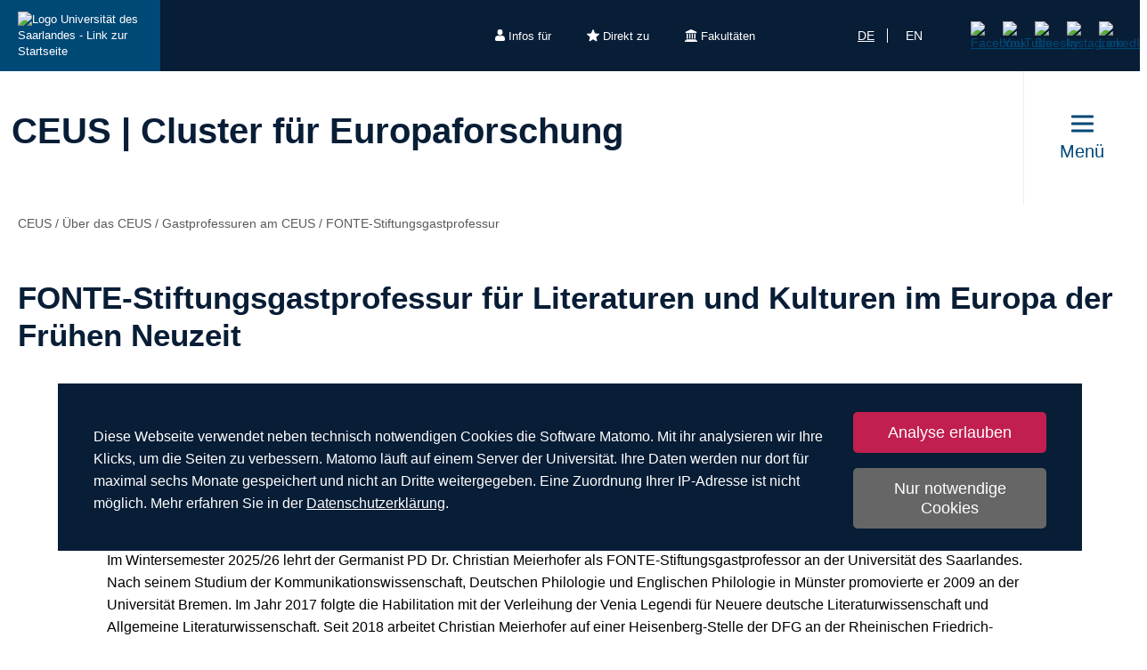

--- FILE ---
content_type: text/html; charset=utf-8
request_url: https://www.uni-saarland.de/einrichtung/ceus/info/gastprofessuren/fonte.html
body_size: 12983
content:
<!DOCTYPE html>
<html lang="de">
<head>

<meta charset="utf-8">
<!-- 
	This website is powered by TYPO3 - inspiring people to share!
	TYPO3 is a free open source Content Management Framework initially created by Kasper Skaarhoj and licensed under GNU/GPL.
	TYPO3 is copyright 1998-2026 of Kasper Skaarhoj. Extensions are copyright of their respective owners.
	Information and contribution at https://typo3.org/
-->

<base href="https://www.uni-saarland.de">

<title>FONTE-Stiftungsgastprofessur für Literaturen und Kulturen im Europa der Frühen Neuzeit | CEUS | Cluster für Europaforschung | Universität des Saarlandes</title>
<meta http-equiv="x-ua-compatible" content="IE=edge">
<meta name="generator" content="TYPO3 CMS">
<meta name="viewport" content="width=device-width, initial-scale=1, viewport-fit=cover">
<meta name="robots" content="index,follow">
<meta name="author" content="Universität des Saarlandes">
<meta property="og:title" content="FONTE-Stiftungsgastprofessur für Literaturen und Kulturen im Europa der Frühen Neuzeit">
<meta name="twitter:card" content="summary">
<meta name="apple-mobile-web-app-capable" content="no">

<script nonce=''>
            window.dataLayer = window.dataLayer || [];
            function gtag(){dataLayer.push(arguments);}
    
            gtag('consent', 'default', {
              'ad_storage': 'denied',
              'ad_user_data': 'denied',
              'ad_personalization': 'denied',
              'analytics_storage': 'denied'
            });
            </script>
            
<script id="om-cookie-consent" type="application/json">{"group-1":{"gtm":"matomo","cookie-1":{"body":["<!-- Matomo -->\n<script>\n   function isCorrectEnvironment() {\n       return window.TYPO3_ENV === 'Development\/Staging' || window.TYPO3_ENV === 'Development\/V12';\n   }\n  \n   if (!isCorrectEnvironment()) {\n       var _paq = window._paq = window._paq || [];\n           \/* tracker methods like \"setCustomDimension\" should be called before \"trackPageView\" *\/\n       _paq.push(['trackPageView']);\n       _paq.push(['enableLinkTracking']);\n       (function() {\n           var u=\"https:\/\/statistics.uni-saarland.de\/\";\n           _paq.push(['setTrackerUrl', u+'matomo.php']);\n           _paq.push(['setSiteId', '1']);\n           var d=document, g=d.createElement('script'), s=d.getElementsByTagName('script')[0];\n           g.async=true; g.src=u+'matomo.js'; s.parentNode.insertBefore(g,s);\n       })();\n   }\n   \n   if (isCorrectEnvironment()) {\n       var omCookieScript = document.getElementById('om-cookie-consent');\n       if (omCookieScript) {\n           omCookieScript.parentNode.removeChild(omCookieScript);\n       }\n   }\n<\/script>\n<!-- End Matomo Code -->"]}}}</script>
<link rel="preload" href="/typo3conf/ext/uni_saarland/Resources/Public/Fonts/Open-sans/OpenSans-Regular.woff2"
      as="font" type="font/woff2" crossorigin="anonymous">
<link rel="preload" href="/typo3conf/ext/uni_saarland/Resources/Public/Fonts/Open-sans/OpenSans-SemiBold.woff2"
      as="font" type="font/woff2" crossorigin="anonymous">
<link rel="preload" href="/typo3conf/ext/uni_saarland/Resources/Public/Fonts/Open-sans/OpenSans-ExtraBold.woff2"
      as="font" type="font/woff2" crossorigin="anonymous">
  
<link rel="preload" href="/typo3conf/ext/uni_saarland/Resources/Public/Fonts/Saarland-Icons/saarland-icons.woff"
      as="font" type="font/woff" crossorigin="anonymous">
      <link rel="icon" href="/typo3conf/ext/uni_saarland/Resources/Public/Icons/Favicon/favicon.ico">
      <link rel="apple-touch-icon" sizes="180x180" href="/typo3conf/ext/uni_saarland/Resources/Public/Icons/Favicon/apple-touch-icon.png">
      <link rel="icon" type="image/png" sizes="32x32" href="/typo3conf/ext/uni_saarland/Resources/Public/Icons/Favicon/favicon-32x32.png">
      <link rel="icon" type="image/png" sizes="16x16" href="/typo3conf/ext/uni_saarland/Resources/Public/Icons/Favicon/favicon-16x16.png">
      <link rel="manifest" href="/manifest.json">
      <link rel="mask-icon" href="/typo3conf/ext/uni_saarland/Resources/Public/Icons/Favicon/safari-pinned-tab.svg">
      <meta name="msapplication-TileColor" content="#da532c">
      <link rel="msapplication-config" href="/typo3conf/ext/uni_saarland/Resources/Public/Icons/Favicon/browserconfig.xml">
      <meta name="theme-color" content="#ffffff">
<link rel="canonical" href="https://www.uni-saarland.de/einrichtung/ceus/info/gastprofessuren/fonte.html"/>

<link rel="alternate" hreflang="de" href="https://www.uni-saarland.de/einrichtung/ceus/info/gastprofessuren/fonte.html"/>
<link rel="alternate" hreflang="en" href="https://www.uni-saarland.de/en/institution/ceus/visiting-professorships-at-the-ceus/fonte-endowed-professorship.html"/>
<link rel="alternate" hreflang="x-default" href="https://www.uni-saarland.de/einrichtung/ceus/info/gastprofessuren/fonte.html"/>


<link rel="stylesheet" href="/typo3temp/assets/css/style.css?1769059811" media="all" outputstyle="compressed" formatter="WapplerSystems\WsScss\Formatter\Autoprefixer">



<script src="/typo3temp/assets/compressed/merged-573e20a1e08b0eff4bfbd97626f00123.js?1757566100"></script>

<!--###POSTJSMARKER###-->
</head>
<body>

    <div id="skiplinks">
    <a href="/einrichtung/ceus/info/gastprofessuren/fonte.html#content" class="sr-only sr-only-focusable">Zum Inhalt springen</a>
    <a class="sr-only sr-only-focusable" href="/suche.html">Zur Suche springen</a>
    <a href="/einrichtung/ceus/info/gastprofessuren/fonte.html#footer" class="sr-only sr-only-focusable">Zum Fuss der Seite springen</a>
    
</div>
    <div class="head">
        
    

    <header class="header central">
        
    
            <div class="header__top-bar header__top-bar--decentral">
                
    <div class="header__top-bar--back-wrapper">
        <a aria-label="Zur Uni-Startseite" class="header__top-bar--back-button" title="Universität des Saarlandes" href="/start.html">
            <img class="logo--complete" alt="Logo Universität des Saarlandes - Link zur Startseite" src="/typo3conf/ext/uni_saarland/Resources/Public/Images/UdS_Logo_weiss.svg" width="408" height="163" />
        </a>
        
    </div>

                
	
		<ul class="header__top-bar--meta-nav">
			
				
						<li class="header__top-bar--meta-nav-item meta-nav__has-sub">
							<a href="/meta/infos-fuer.html">
								<img src="/fileadmin/upload/admin/info.svg" width="11" height="14" alt="" />Infos für
							</a>
							<ul class="header__top-bar--meta-nav-submenu">
								
									
											<li><a href="/studium/orientierung.html">Studieninteressierte</a></li>
										
								
									
											<li><a href="/studieren/studienbeginn.html">Erstsemester</a></li>
										
								
									
											<li><a href="/studium/organisation.html">Studierende</a></li>
										
								
									
											<li><a href="/studium/orientierung/schueler.html">Schülerinnen &amp; Schüler</a></li>
										
								
									
											<li><a href="/universitaet/aktuell.html">Presse</a></li>
										
								
									
											<li><a href="/forschung/kultur.html">Unternehmen</a></li>
										
								
									
											<li><a href="/global/alumni.html">Alumni</a></li>
										
								
									
											<li><a href="/intern.html">Uni-Beschäftigte</a></li>
										
								
							</ul>
						</li>
					
			
				
						<li class="header__top-bar--meta-nav-item meta-nav__has-sub">
							<a href="/meta/direkt-zu.html">
								<img src="/fileadmin/upload/admin/stern.svg" width="14" height="14" alt="" />Direkt zu
							</a>
							<ul class="header__top-bar--meta-nav-submenu">
								
									
											<li><a href="/studium/angebot.html">Studienangebot</a></li>
										
								
									
											<li><a href="/studium/bewerbung.html">Bewerben &amp; Einschreiben</a></li>
										
								
									
											<li><a href="/studium/organisation.html">Studienorganisation</a></li>
										
								
									
											<li><a target="_blank" href="https://moodle.uni-saarland.de/" rel="noreferrer">Moodle</a></li>
										
								
									
											<li><a href="/einrichtung/hochschulsport.html">Hochschulsport</a></li>
										
								
									
											<li><a href="/einrichtung/zell.html">Gasthörerstudium</a></li>
										
								
									
											<li><a href="/dezernat/p.html">Personalabteilung</a></li>
										
								
									
											<li><a href="/verwaltung/stellen.html">Stellenausschreibungen</a></li>
										
								
									
											<li><a target="_blank" href="https://unisaarlandde.sharepoint.com/" rel="noreferrer">Intranet (SharePoint)</a></li>
										
								
							</ul>
						</li>
					
			
				
						<li class="header__top-bar--meta-nav-item meta-nav__has-sub">
							<a href="/meta/fakultaeten.html">
								<img src="/fileadmin/upload/admin/fak.svg" width="14" height="14" alt="" />Fakultäten
							</a>
							<ul class="header__top-bar--meta-nav-submenu">
								
									
											<li><a href="/universitaet/organisation/fakultaeten.html">Alle Fakultäten</a></li>
										
								
									
											<li><a href="/fakultaet/hw.html">Fakultät HW</a></li>
										
								
									
											<li><a href="/fakultaet/m.html">Fakultät M</a></li>
										
								
									
											<li><a href="/fakultaet/mi.html">Fakultät MI</a></li>
										
								
									
											<li><a href="/fakultaet/nt.html">Fakultät NT</a></li>
										
								
									
											<li><a href="/fakultaet/p.html">Fakultät P</a></li>
										
								
									
											<li><a href="/fakultaet/r.html">Fakultät R</a></li>
										
								
							</ul>
						</li>
					
			
		</ul>
	

                
    <a aria-label="Suche starten" class="header__top-bar--search-icon" href="/suche.html">
    </a>

                


    <ul class="header__top-bar--lang-switch lang-switch">
        
            
                <li class="active">
                    <a href="/einrichtung/ceus/info/gastprofessuren/fonte.html" hreflang="de" title="Deutsch">de</a>
                </li>
            
        
            
                <li class="">
                    <a href="/en/institution/ceus/visiting-professorships-at-the-ceus/fonte-endowed-professorship.html" hreflang="en" title="Englisch">en</a>
                </li>
            
        
            
        
    </ul>


                
    
    <ul class="header__top-bar--socialmedia">
        
            
                <li>
                    <a title="Facebook" target="_blank" href="https://www.facebook.com/Saarland.University">
                        <img alt="Facebook" src="/typo3conf/ext/uni_saarland/Resources/Public/Icons/facebook.svg" width="8" height="16" />
                    </a>
                </li>
            
        
            
                <li>
                    <a title="YouTube" target="_blank" href="https://www.youtube.com/user/SaarlandUni">
                        <img alt="YouTube" src="/typo3conf/ext/uni_saarland/Resources/Public/Icons/youtube.svg" width="22" height="16" />
                    </a>
                </li>
            
        
            
                <li>
                    <a title="Bluesky" target="_blank" href="https://bsky.app/profile/uni-saarland.de">
                        <img alt="Bluesky" src="/typo3conf/ext/uni_saarland/Resources/Public/Icons/bluesky.svg" width="19" height="16" />
                    </a>
                </li>
            
        
            
                <li>
                    <a title="Instagram" target="_blank" href="https://www.instagram.com/uni_saarland/">
                        <img alt="Instagram" src="/typo3conf/ext/uni_saarland/Resources/Public/Icons/Instagram.svg" width="16" height="16" />
                    </a>
                </li>
            
        
            
                <li>
                    <a title="LinkedIn" target="_blank" href="https://de.linkedin.com/school/saarland-university/">
                        <img alt="LinkedIn" src="/typo3conf/ext/uni_saarland/Resources/Public/Icons/linkedin.svg" width="16" height="16" />
                    </a>
                </li>
            
        
    </ul>

            </div>
        

        
                
    <div class="header__main-bar">
        <div class="header__main-bar--logo-title-wrapper">
            
    
    <div class="header__main-bar--keinlogo header__main-bar--keinlogo--decentralized">
        <span></span>
    </div>

            
                <div class="header__main-bar--title">
                    <a href="/einrichtung/ceus.html">
                        <p class="h1">CEUS | Cluster für Europaforschung</p>
                        <p class="h4"></p>
                    </a>
                </div>
            
        </div>
        
                <a href="#" class="burgericon burgericon--decentralized">
                    <div class="burgericon__button not-active">
                        <div class="icons">
                            <span></span>
                            <span></span>
                            <span></span>
                        </div>
                        <span class="title">Menü</span>
                    </div>
                </a>
            
        <div class="menu-layer">
    <button class="menu-layer__close-button" tabindex="0" title="Menü schließen" aria-label="Menü schließen" aria-haspopup="menu">&nbsp;</button>
     <div class="menu-layer__content-wrapper">
            <div class="menu-layer__top-navigation">
                <div class="menu-layer__left-content"></div>
                <div class="menu-layer__mid-content">
                    <div class="menu-layer__second-level-wrapper menu-layer__second-level-wrapper--open">
                        <div class="grid">
                            
                                <div class="grid__column grid__column--xs-3">
                                    <div class="menu-layer__menu-block menu-block ">
                                        <ul class="menu-block__list-lvl-2">
                                            <li class="menu-block__lvl-2-item  menu-block__lvl-2-item--has-sub">
                                                <a href="/einrichtung/ceus/forschung.html" title="Europa-Forschung" class="menu-block__lvl-2-link">
                                                    Europa-Forschung
                                                </a>
                                                <hr class="menu-block__hr" />
                                                
                                                    <ul class="menu-block__list-lvl-3">
                                                        
                                                            <li class="menu-block__lvl-3-item  menu-block__lvl-3-item--has-sub">
                                                                <a href="/einrichtung/ceus/forschung/exzellenzlabor-europa.html" title="Exzellenzlabor Europa" class="menu-block__lvl-3-link">
                                                                    Exzellenzlabor Europa
                                                                </a>
                                                            </li>
                                                        
                                                            <li class="menu-block__lvl-3-item  menu-block__lvl-3-item--has-sub">
                                                                <a href="/einrichtung/ceus/forschung/tagungen.html" title="Tagungen" class="menu-block__lvl-3-link">
                                                                    Tagungen
                                                                </a>
                                                            </li>
                                                        
                                                            <li class="menu-block__lvl-3-item ">
                                                                <a href="/einrichtung/ceus/forschung/publikationen.html" title="Publikationen" class="menu-block__lvl-3-link">
                                                                    Publikationen
                                                                </a>
                                                            </li>
                                                        
                                                            <li class="menu-block__lvl-3-item ">
                                                                <a href="/einrichtung/ceus/forschung/nachwuchskolleg.html" title="Nachwuchskolleg Europa" class="menu-block__lvl-3-link">
                                                                    Nachwuchskolleg Europa
                                                                </a>
                                                            </li>
                                                        
                                                            <li class="menu-block__lvl-3-item ">
                                                                <a href="/einrichtung/ceus/forschung/kooperationsplattform-europa.html" title="Kooperationsplattform Europa" class="menu-block__lvl-3-link">
                                                                    Kooperationsplattform Europa
                                                                </a>
                                                            </li>
                                                        
                                                            <li class="menu-block__lvl-3-item  menu-block__lvl-3-item--has-sub">
                                                                <a href="/einrichtung/ceus/forschung/europaforschung-uds.html" title="Europaforschung im Überblick" class="menu-block__lvl-3-link">
                                                                    Europaforschung im Überblick
                                                                </a>
                                                            </li>
                                                        
                                                    </ul>
                                                
                                            </li>
                                        </ul>
                                    </div>
                                </div>
                            
                                <div class="grid__column grid__column--xs-3">
                                    <div class="menu-layer__menu-block menu-block ">
                                        <ul class="menu-block__list-lvl-2">
                                            <li class="menu-block__lvl-2-item  menu-block__lvl-2-item--has-sub">
                                                <a href="/einrichtung/ceus/europastudium.html" title="Europa-Studium" class="menu-block__lvl-2-link">
                                                    Europa-Studium
                                                </a>
                                                <hr class="menu-block__hr" />
                                                
                                                    <ul class="menu-block__list-lvl-3">
                                                        
                                                            <li class="menu-block__lvl-3-item ">
                                                                <a href="/einrichtung/ceus/europastudium/das-studium-der-europawissenschaften-1-1.html" title="Bachelor Europawissenschaften" class="menu-block__lvl-3-link">
                                                                    Bachelor Europawissenschaften
                                                                </a>
                                                            </li>
                                                        
                                                            <li class="menu-block__lvl-3-item ">
                                                                <a href="/einrichtung/ceus/europaicum.html" title="Zertifikat Europaicum" class="menu-block__lvl-3-link">
                                                                    Zertifikat Europaicum
                                                                </a>
                                                            </li>
                                                        
                                                            <li class="menu-block__lvl-3-item ">
                                                                <a href="/einrichtung/ceus/europaicum/t4e.html" title="Transform4Europe Tracks" class="menu-block__lvl-3-link">
                                                                    Transform4Europe Tracks
                                                                </a>
                                                            </li>
                                                        
                                                            <li class="menu-block__lvl-3-item ">
                                                                <a href="/einrichtung/ceus/europaicum/eurid.html" title="EurIdentity Certificate" class="menu-block__lvl-3-link">
                                                                    EurIdentity Certificate
                                                                </a>
                                                            </li>
                                                        
                                                            <li class="menu-block__lvl-3-item ">
                                                                <a href="/einrichtung/ceus/europastudium/wettbewerb-eine-vision-fuer-europa.html" title="Ideen-Wettbewerb „Eine Vision für Europa“" class="menu-block__lvl-3-link">
                                                                    Ideen-Wettbewerb „Eine Vision für Europa“
                                                                </a>
                                                            </li>
                                                        
                                                    </ul>
                                                
                                            </li>
                                        </ul>
                                    </div>
                                </div>
                            
                                <div class="grid__column grid__column--xs-3">
                                    <div class="menu-layer__menu-block menu-block ">
                                        <ul class="menu-block__list-lvl-2">
                                            <li class="menu-block__lvl-2-item  menu-block__lvl-2-item--has-sub">
                                                <a href="/einrichtung/ceus/oeffentlichkeit.html" title="Öffentlichkeit" class="menu-block__lvl-2-link">
                                                    Öffentlichkeit
                                                </a>
                                                <hr class="menu-block__hr" />
                                                
                                                    <ul class="menu-block__list-lvl-3">
                                                        
                                                            <li class="menu-block__lvl-3-item  menu-block__lvl-3-item--has-sub">
                                                                <a href="/einrichtung/ceus/oeffentlichkeit/ceus-kalender.html" title="CEUS-Kalender" class="menu-block__lvl-3-link">
                                                                    CEUS-Kalender
                                                                </a>
                                                            </li>
                                                        
                                                            <li class="menu-block__lvl-3-item  menu-block__lvl-3-item--has-sub">
                                                                <a href="/einrichtung/ceus/oeffentlichkeit/europa-konferenz.html" title="Saarbrücker Europa-Konferenz" class="menu-block__lvl-3-link">
                                                                    Saarbrücker Europa-Konferenz
                                                                </a>
                                                            </li>
                                                        
                                                            <li class="menu-block__lvl-3-item  menu-block__lvl-3-item--has-sub">
                                                                <a href="/einrichtung/ceus/ceus-veranstaltungen/europa-diskurse.html" title="Europa-Diskurs(e) – Vortragsreihe" class="menu-block__lvl-3-link">
                                                                    Europa-Diskurs(e) – Vortragsreihe
                                                                </a>
                                                            </li>
                                                        
                                                            <li class="menu-block__lvl-3-item  menu-block__lvl-3-item--has-sub">
                                                                <a href="/einrichtung/ceus/oeffentlichkeit/veranstaltungsreihen.html" title="Veranstaltungsreihen" class="menu-block__lvl-3-link">
                                                                    Veranstaltungsreihen
                                                                </a>
                                                            </li>
                                                        
                                                            <li class="menu-block__lvl-3-item ">
                                                                <a href="/einrichtung/ceus/oeffentlichkeit/jahresbericht-und-medienecho.html" title="Jahresbericht und Medienecho" class="menu-block__lvl-3-link">
                                                                    Jahresbericht und Medienecho
                                                                </a>
                                                            </li>
                                                        
                                                    </ul>
                                                
                                            </li>
                                        </ul>
                                    </div>
                                </div>
                            
                                <div class="grid__column grid__column--xs-3">
                                    <div class="menu-layer__menu-block menu-block ">
                                        <ul class="menu-block__list-lvl-2">
                                            <li class="menu-block__lvl-2-item  menu-block__lvl-2-item--has-sub menu-block__lvl-2-item--active">
                                                <a href="/einrichtung/ceus/info.html" title="Über das CEUS" class="menu-block__lvl-2-link">
                                                    Über das CEUS
                                                </a>
                                                <hr class="menu-block__hr" />
                                                
                                                    <ul class="menu-block__list-lvl-3">
                                                        
                                                            <li class="menu-block__lvl-3-item  menu-block__lvl-3-item--has-sub">
                                                                <a href="/einrichtung/ceus/info/mitglieder.html" title="Forscher*innen am CEUS" class="menu-block__lvl-3-link">
                                                                    Forscher*innen am CEUS
                                                                </a>
                                                            </li>
                                                        
                                                            <li class="menu-block__lvl-3-item  menu-block__lvl-3-item--has-sub menu-block__lvl-3-item--active">
                                                                <a href="/einrichtung/ceus/info/gastprofessuren.html" title="Gastprofessuren am CEUS" class="menu-block__lvl-3-link">
                                                                    Gastprofessuren am CEUS
                                                                </a>
                                                            </li>
                                                        
                                                            <li class="menu-block__lvl-3-item ">
                                                                <a href="/einrichtung/ceus/info/gaeste-und-kooperationen.html" title="Gäste und Kooperationen" class="menu-block__lvl-3-link">
                                                                    Gäste und Kooperationen
                                                                </a>
                                                            </li>
                                                        
                                                            <li class="menu-block__lvl-3-item ">
                                                                <a href="/einrichtung/ceus/info/gremien.html" title="Gremien" class="menu-block__lvl-3-link">
                                                                    Gremien
                                                                </a>
                                                            </li>
                                                        
                                                            <li class="menu-block__lvl-3-item  menu-block__lvl-3-item--has-sub">
                                                                <a href="/einrichtung/ceus/info/team.html" title="CEUS-Team" class="menu-block__lvl-3-link">
                                                                    CEUS-Team
                                                                </a>
                                                            </li>
                                                        
                                                            <li class="menu-block__lvl-3-item ">
                                                                <a href="/einrichtung/ceus/info/ceus-ordnung.html" title="CEUS-Ordnung" class="menu-block__lvl-3-link">
                                                                    CEUS-Ordnung
                                                                </a>
                                                            </li>
                                                        
                                                    </ul>
                                                
                                            </li>
                                        </ul>
                                    </div>
                                </div>
                            
                                <div class="grid__column grid__column--xs-3">
                                    <div class="menu-layer__menu-block menu-block no-sub">
                                        <ul class="menu-block__list-lvl-2">
                                            <li class="menu-block__lvl-2-item ">
                                                <a href="/einrichtung/ceus/kontakt.html" title="Kontakt" class="menu-block__lvl-2-link">
                                                    Kontakt
                                                </a>
                                                <hr class="menu-block__hr" />
                                                
                                            </li>
                                        </ul>
                                    </div>
                                </div>
                            
                        </div>
                    </div>
                </div>
                <div class="menu-layer__right-content"></div>
            </div>
        </div>
    </div>
    
        
    
    <div class="mobile-menu-layer mobile-menu-layer--decentralized">
        <div class="mobile-menu-layer__content-wrapper">
            <div class="mobile-menu-layer__lang-switch-wrapper">
                


    <ul class="header__top-bar--lang-switch lang-switch">
        
            
                <li class="active">
                    <a href="/einrichtung/ceus/info/gastprofessuren/fonte.html" hreflang="de" title="Deutsch">de</a>
                </li>
            
        
            
                <li class="">
                    <a href="/en/institution/ceus/visiting-professorships-at-the-ceus/fonte-endowed-professorship.html" hreflang="en" title="Englisch">en</a>
                </li>
            
        
            
        
    </ul>


            </div>
            <div class="mobile-menu-layer__meta-buttons-wrapper">
                
    
        <ul class="mobile-meta-nav">
            
                <li class="mobile-meta-nav__item">
                    <a class="mobile-meta-nav__link" href="/meta/infos-fuer.html">
                        
                                <div class="mobile-meta-nav__link-icon">
                                    <img src="/fileadmin/upload/admin/info.svg" width="30" height="30" alt="" />
                                </div>
                                <span class="mobile-meta-nav__link-title">
                                    Infos für
                                </span>
                            
                    </a>
                </li>
            
                <li class="mobile-meta-nav__item">
                    <a class="mobile-meta-nav__link" href="/meta/direkt-zu.html">
                        
                                <div class="mobile-meta-nav__link-icon">
                                    <img src="/fileadmin/upload/admin/stern.svg" width="30" height="30" alt="" />
                                </div>
                                <span class="mobile-meta-nav__link-title">
                                    Direkt zu
                                </span>
                            
                    </a>
                </li>
            
                <li class="mobile-meta-nav__item">
                    <a class="mobile-meta-nav__link" href="/meta/fakultaeten.html">
                        
                                <div class="mobile-meta-nav__link-icon">
                                    <img src="/fileadmin/upload/admin/fak.svg" width="30" height="30" alt="" />
                                </div>
                                <span class="mobile-meta-nav__link-title">
                                    Fakultäten
                                </span>
                            
                    </a>
                </li>
            
            <li class="mobile-meta-nav__item">
                <a class="mobile-meta-nav__link" href="/suche.html">
                    <div class="mobile-meta-nav__link-icon">
                        <img src="/typo3conf/ext/uni_saarland/Resources/Public/Icons/Suche-White.svg" width="30" height="30" alt="" />
                    </div>
                    <span class="mobile-meta-nav__link-title">
                        Suche
                    </span>
                </a>
            </li>
        </ul>
    

            </div>
            <div class="mobile-menu-layer__navivation-wrapper">
                
    <div class="mobilemenu-wrapper">
        <nav id="mobile-menu">
            <ul class="mobilemenu-list">
                
                    <li class="mobilemenu-list__item">

                        
                                <a class="mobilemenu-list__link" href="/einrichtung/ceus/forschung.html" title="Europa-Forschung">Europa-Forschung</a>
                                
    <ul class="mobilemenu-list">
        <li class="mobilemenu-list__item mobilemenu-list__title">
            <a class="mobilemenu-list__link mobilemenu-list__link--mobile" href="/einrichtung/ceus/forschung.html" title="Europa-Forschung">
            <span>Europa-Forschung</span>
            </a>
        </li>
        
            <li class="mobilemenu-list__item">
                <a class="mobilemenu-list__link mobilemenu-list__link--mobile" href="/einrichtung/ceus/forschung/exzellenzlabor-europa.html" title="Exzellenzlabor Europa">Exzellenzlabor Europa</a>
            </li>
        
            <li class="mobilemenu-list__item">
                <a class="mobilemenu-list__link mobilemenu-list__link--mobile" href="/einrichtung/ceus/forschung/tagungen.html" title="Tagungen">Tagungen</a>
            </li>
        
            <li class="mobilemenu-list__item">
                <a class="mobilemenu-list__link mobilemenu-list__link--mobile" href="/einrichtung/ceus/forschung/publikationen.html" title="Publikationen">Publikationen</a>
            </li>
        
            <li class="mobilemenu-list__item">
                <a class="mobilemenu-list__link mobilemenu-list__link--mobile" href="/einrichtung/ceus/forschung/nachwuchskolleg.html" title="Nachwuchskolleg Europa">Nachwuchskolleg Europa</a>
            </li>
        
            <li class="mobilemenu-list__item">
                <a class="mobilemenu-list__link mobilemenu-list__link--mobile" href="/einrichtung/ceus/forschung/kooperationsplattform-europa.html" title="Kooperationsplattform Europa">Kooperationsplattform Europa</a>
            </li>
        
            <li class="mobilemenu-list__item">
                <a class="mobilemenu-list__link mobilemenu-list__link--mobile" href="/einrichtung/ceus/forschung/europaforschung-uds.html" title="Europaforschung im Überblick">Europaforschung im Überblick</a>
            </li>
        
    </ul>

                            
                    </li>
                
                    <li class="mobilemenu-list__item">

                        
                                <a class="mobilemenu-list__link" href="/einrichtung/ceus/europastudium.html" title="Europa-Studium">Europa-Studium</a>
                                
    <ul class="mobilemenu-list">
        <li class="mobilemenu-list__item mobilemenu-list__title">
            <a class="mobilemenu-list__link mobilemenu-list__link--mobile" href="/einrichtung/ceus/europastudium.html" title="Europa-Studium">
            <span>Europa-Studium</span>
            </a>
        </li>
        
            <li class="mobilemenu-list__item">
                <a class="mobilemenu-list__link mobilemenu-list__link--mobile" href="/einrichtung/ceus/europastudium/das-studium-der-europawissenschaften-1-1.html" title="Bachelor Europawissenschaften">Bachelor Europawissenschaften</a>
            </li>
        
            <li class="mobilemenu-list__item">
                <a class="mobilemenu-list__link mobilemenu-list__link--mobile" href="/einrichtung/ceus/europaicum.html" title="Zertifikat Europaicum">Zertifikat Europaicum</a>
            </li>
        
            <li class="mobilemenu-list__item">
                <a class="mobilemenu-list__link mobilemenu-list__link--mobile" href="/einrichtung/ceus/europaicum/t4e.html" title="Transform4Europe Tracks">Transform4Europe Tracks</a>
            </li>
        
            <li class="mobilemenu-list__item">
                <a class="mobilemenu-list__link mobilemenu-list__link--mobile" href="/einrichtung/ceus/europaicum/eurid.html" title="EurIdentity Certificate">EurIdentity Certificate</a>
            </li>
        
            <li class="mobilemenu-list__item">
                <a class="mobilemenu-list__link mobilemenu-list__link--mobile" href="/einrichtung/ceus/europastudium/wettbewerb-eine-vision-fuer-europa.html" title="Ideen-Wettbewerb „Eine Vision für Europa“">Ideen-Wettbewerb „Eine Vision für Europa“</a>
            </li>
        
    </ul>

                            
                    </li>
                
                    <li class="mobilemenu-list__item">

                        
                                <a class="mobilemenu-list__link" href="/einrichtung/ceus/oeffentlichkeit.html" title="Öffentlichkeit">Öffentlichkeit</a>
                                
    <ul class="mobilemenu-list">
        <li class="mobilemenu-list__item mobilemenu-list__title">
            <a class="mobilemenu-list__link mobilemenu-list__link--mobile" href="/einrichtung/ceus/oeffentlichkeit.html" title="Öffentlichkeit">
            <span>Öffentlichkeit</span>
            </a>
        </li>
        
            <li class="mobilemenu-list__item">
                <a class="mobilemenu-list__link mobilemenu-list__link--mobile" href="/einrichtung/ceus/oeffentlichkeit/ceus-kalender.html" title="CEUS-Kalender">CEUS-Kalender</a>
            </li>
        
            <li class="mobilemenu-list__item">
                <a class="mobilemenu-list__link mobilemenu-list__link--mobile" href="/einrichtung/ceus/oeffentlichkeit/europa-konferenz.html" title="Saarbrücker Europa-Konferenz">Saarbrücker Europa-Konferenz</a>
            </li>
        
            <li class="mobilemenu-list__item">
                <a class="mobilemenu-list__link mobilemenu-list__link--mobile" href="/einrichtung/ceus/ceus-veranstaltungen/europa-diskurse.html" title="Europa-Diskurs(e) – Vortragsreihe">Europa-Diskurs(e) – Vortragsreihe</a>
            </li>
        
            <li class="mobilemenu-list__item">
                <a class="mobilemenu-list__link mobilemenu-list__link--mobile" href="/einrichtung/ceus/oeffentlichkeit/veranstaltungsreihen.html" title="Veranstaltungsreihen">Veranstaltungsreihen</a>
            </li>
        
            <li class="mobilemenu-list__item">
                <a class="mobilemenu-list__link mobilemenu-list__link--mobile" href="/einrichtung/ceus/oeffentlichkeit/jahresbericht-und-medienecho.html" title="Jahresbericht und Medienecho">Jahresbericht und Medienecho</a>
            </li>
        
    </ul>

                            
                    </li>
                
                    <li class="mobilemenu-list__item mobilemenu-list__item--active">

                        
                                <a class="mobilemenu-list__link" href="/einrichtung/ceus/info.html" title="Über das CEUS">Über das CEUS</a>
                                
    <ul class="mobilemenu-list">
        <li class="mobilemenu-list__item mobilemenu-list__title">
            <a class="mobilemenu-list__link mobilemenu-list__link--mobile" href="/einrichtung/ceus/info.html" title="Über das CEUS">
            <span>Über das CEUS</span>
            </a>
        </li>
        
            <li class="mobilemenu-list__item">
                <a class="mobilemenu-list__link mobilemenu-list__link--mobile" href="/einrichtung/ceus/info/mitglieder.html" title="Forscher*innen am CEUS">Forscher*innen am CEUS</a>
            </li>
        
            <li class="mobilemenu-list__item mobilemenu-list__item--active">
                <a class="mobilemenu-list__link mobilemenu-list__link--mobile" href="/einrichtung/ceus/info/gastprofessuren.html" title="Gastprofessuren am CEUS">Gastprofessuren am CEUS</a>
            </li>
        
            <li class="mobilemenu-list__item">
                <a class="mobilemenu-list__link mobilemenu-list__link--mobile" href="/einrichtung/ceus/info/gaeste-und-kooperationen.html" title="Gäste und Kooperationen">Gäste und Kooperationen</a>
            </li>
        
            <li class="mobilemenu-list__item">
                <a class="mobilemenu-list__link mobilemenu-list__link--mobile" href="/einrichtung/ceus/info/gremien.html" title="Gremien">Gremien</a>
            </li>
        
            <li class="mobilemenu-list__item">
                <a class="mobilemenu-list__link mobilemenu-list__link--mobile" href="/einrichtung/ceus/info/team.html" title="CEUS-Team">CEUS-Team</a>
            </li>
        
            <li class="mobilemenu-list__item">
                <a class="mobilemenu-list__link mobilemenu-list__link--mobile" href="/einrichtung/ceus/info/ceus-ordnung.html" title="CEUS-Ordnung">CEUS-Ordnung</a>
            </li>
        
    </ul>

                            
                    </li>
                
                    <li class="mobilemenu-list__item">

                        
                                <a class="mobilemenu-list__link mobilemenu-list__link--no-sub" href="/einrichtung/ceus/kontakt.html" title="Kontakt">Kontakt</a>
                            
                    </li>
                
            </ul>
        </nav>
    </div>

            </div>
            <div class="mobile-menu-layer__social-nav-wrapper">
                
    
    <ul class="header__top-bar--socialmedia">
        
            
                <li>
                    <a title="Facebook" target="_blank" href="https://www.facebook.com/Saarland.University">
                        <img alt="Facebook" src="/typo3conf/ext/uni_saarland/Resources/Public/Icons/facebook.svg" width="8" height="16" />
                    </a>
                </li>
            
        
            
                <li>
                    <a title="YouTube" target="_blank" href="https://www.youtube.com/user/SaarlandUni">
                        <img alt="YouTube" src="/typo3conf/ext/uni_saarland/Resources/Public/Icons/youtube.svg" width="22" height="16" />
                    </a>
                </li>
            
        
            
                <li>
                    <a title="Bluesky" target="_blank" href="https://bsky.app/profile/uni-saarland.de">
                        <img alt="Bluesky" src="/typo3conf/ext/uni_saarland/Resources/Public/Icons/bluesky.svg" width="19" height="16" />
                    </a>
                </li>
            
        
            
                <li>
                    <a title="Instagram" target="_blank" href="https://www.instagram.com/uni_saarland/">
                        <img alt="Instagram" src="/typo3conf/ext/uni_saarland/Resources/Public/Icons/Instagram.svg" width="16" height="16" />
                    </a>
                </li>
            
        
            
                <li>
                    <a title="LinkedIn" target="_blank" href="https://de.linkedin.com/school/saarland-university/">
                        <img alt="LinkedIn" src="/typo3conf/ext/uni_saarland/Resources/Public/Icons/linkedin.svg" width="16" height="16" />
                    </a>
                </li>
            
        
    </ul>

            </div>
        </div>
    </div>









    </div>

            

    </header>

    


    </div>
    <div class="content" id="content" role="main">
        
	
	
		
    <ul itemscope itemtype="https://schema.org/BreadcrumbList" class="breadcrumb" >
        
            <li itemprop="itemListElement" itemscope itemtype="https://schema.org/ListItem" class="breadcrumb__item" >
                
                        <a itemprop="item" title="CEUS" href="/einrichtung/ceus.html">
                            <span itemprop="name">
                                CEUS
                            </span>
                        </a>
                        <meta itemprop="position" content="1" />
                        <span> / </span>
                    
            </li>
        
            <li itemprop="itemListElement" itemscope itemtype="https://schema.org/ListItem" class="breadcrumb__item" >
                
                        <a itemprop="item" title="Über das CEUS" href="/einrichtung/ceus/info.html">
                            <span itemprop="name">
                                Über das CEUS
                            </span>
                        </a>
                        <meta itemprop="position" content="2" />
                        <span> / </span>
                    
            </li>
        
            <li itemprop="itemListElement" itemscope itemtype="https://schema.org/ListItem" class="breadcrumb__item" >
                
                        <a itemprop="item" title="Gastprofessuren am CEUS" href="/einrichtung/ceus/info/gastprofessuren.html">
                            <span itemprop="name">
                                Gastprofessuren am CEUS
                            </span>
                        </a>
                        <meta itemprop="position" content="3" />
                        <span> / </span>
                    
            </li>
        
            <li itemprop="itemListElement" itemscope itemtype="https://schema.org/ListItem" class="breadcrumb__item" >
                
                        <span itemprop="name">
                            FONTE-Stiftungsgastprofessur
                        </span>
                        <meta itemprop="position" content="4" />
                    
            </li>
        
    </ul>


	
	<!-- TYPO3SEARCH_begin -->
	<div class="maincontent maincontent--white">
		<div class="grid">

			
				
						<div class="grid__column grid__column--lg-12">
							<h1 class="hyphenate">FONTE-Stiftungsgastprofessur für Literaturen und Kulturen im Europa der Frühen Neuzeit</h1>
						</div>
					
			

			
					<div class="grid__column grid__column--lg-12">
						
<div id="c498277" class="frame frame-default frame-type-textpic frame-layout-0 frame-space-after-extra-large"><div class="media-element media-element--right ce-intext ce-nowrap"><div class="ce-gallery" data-ce-columns="1" data-ce-images="1"><div class="ce-row"><div class="ce-column"><figure class="media-element__image media-element__image_sized" style="max-width: 299px"><a href="/fileadmin/upload/_processed_/c/0/csm_Portraet_Meierhofer_c40ad5cd86.jpg" title="" data-rel="lightbox" class="image-lightbox" data-lightbox-description="<span class='magnific-popup__copyright'>© Christian Meierhofer</span> "><picture><source srcset="/fileadmin/upload/_processed_/c/0/csm_Portraet_Meierhofer_2070fca46e.jpg" media="(max-width: 500px)"><source srcset="/fileadmin/upload/_processed_/c/0/csm_Portraet_Meierhofer_de87e45479.jpg" media="(max-width: 500px) AND (min-resolution: 192dpi)"><source srcset="/fileadmin/upload/_processed_/c/0/csm_Portraet_Meierhofer_8e94ee2b9e.jpg" media="(min-width: 501px) AND (max-width: 768px)"><source srcset="/fileadmin/upload/_processed_/c/0/csm_Portraet_Meierhofer_72ea3d2978.jpg" media="(min-width: 768px)"><img src="/fileadmin/upload/_processed_/c/0/csm_Portraet_Meierhofer_fa2f1eff53.jpg" title="" alt="Porträtfoto von Christian Meierhofer" /></picture></a><figcaption class="media-element__image-caption"><span class="media-element__copyright">©&nbsp;Christian Meierhofer</span></figcaption></figure></div></div></div></div><div class="ce-bodytext"><h2 class="">
                FONTE-Stiftungsgastprofessur Wintersemester 2025/26
            </h2><h3 class="h4">
				PD Dr. Christian Meierhofer 
			</h3><p>Im Wintersemester 2025/26 lehrt der Germanist PD Dr. Christian Meierhofer als FONTE-Stiftungsgastprofessor an der Universität des Saarlandes. Nach seinem Studium der Kommunikationswissenschaft, Deutschen Philologie und Englischen Philologie in Münster promovierte er 2009 an der Universität Bremen. Im Jahr 2017 folgte die Habilitation mit der Verleihung der Venia Legendi für Neuere deutsche Literaturwissenschaft und Allgemeine Literaturwissenschaft. Seit 2018 arbeitet Christian Meierhofer auf einer Heisenberg-Stelle der DFG an der Rheinischen Friedrich-Wilhelms-Universität Bonn und der Herzog August Bibliothek Wolfenbüttel mit seinem Projekt „Theatrum mundi&nbsp;– mundus theatri. Konstitutionsbedingungen des Dramas um 1700“. Bisherige Gastdozenturen führten ihn an renommierte Hochschulen in Europa, Korea und den USA.&nbsp;</p><p>In seiner Forschung befasst sich Christian Meierhofer schwerpunktmäßig mit deutscher Literatur vom späten 15. bis zum 21. Jahrhundert und interessiert sich u.&nbsp;a. für die Literatur- und Wissensgeschichte im europäischen Kontext, die historische Kommunikations-, Medien- und Presseforschung, Literatur-, Kultur- und Medientheorie sowie populäre und nichtfiktionale Gattungen und Sachbuchliteratur.&nbsp;</p><p>Christian Meierhofer ist Herausgeber der Reihe „Kulturwissenschaft“ bei germanistik.ch. Verlag für Literatur- und Kulturwissenschaft und Mitherausgeber der Zeitschrift „Non Fiktion. Arsenal der anderen Gattungen“, die sich nicht-fiktionalen Textsorten und Buchformaten sowie deren Produktion, Distribution, Rezeption und Verarbeitung widmet. Im Bereich der Lehre ist er als Editor in Chief beteiligt am Projekt <a href="https://www.lernraum-germanistik.de/" target="_blank" rel="noreferrer">„digitaler Lernraum Germanistik“</a>.&nbsp;</p><p><a href="https://www.iglk.uni-bonn.de/de/institut/abteilungen/neuere-deutsche-literaturwissenschaft/personal/privatdozentinnen-und-privatdozenten/christian-meierhofer" target="_blank" class="button" rel="noreferrer">Weitere Informationen zu Christian Meierhofer auf seiner Institutsseite</a></p></div><div class="clearer">&nbsp;</div></div>


<div id="c659375" class="frame frame-default frame-type-text frame-layout-0 frame-space-after-medium"></div>


<div id="c658787" class="frame frame-default frame-type-textpic frame-layout-0 frame-space-after-extra-large"><div class="media-element media-element--right ce-intext ce-nowrap"><div class="ce-gallery" data-ce-columns="1" data-ce-images="1"><div class="ce-row"><div class="ce-column"><figure class="media-element__image"><a href="/fileadmin/upload/einrichtung/ceus/Gastprofessuren/FONTE-Stiftungsprofessur/Meierhofer-Poster_Vortrag-2-A5.png" title="" data-rel="lightbox" class="image-lightbox" data-lightbox-description=" "><picture><source srcset="/fileadmin/upload/_processed_/e/b/csm_Meierhofer-Poster_Vortrag-2-A5_c4f1b77a28.png" media="(max-width: 500px)"><source srcset="/fileadmin/upload/_processed_/e/b/csm_Meierhofer-Poster_Vortrag-2-A5_d7c7d4e76f.png" media="(max-width: 500px) AND (min-resolution: 192dpi)"><source srcset="/fileadmin/upload/_processed_/e/b/csm_Meierhofer-Poster_Vortrag-2-A5_cea04e4c5c.png" media="(min-width: 501px) AND (max-width: 768px)"><source srcset="/fileadmin/upload/_processed_/e/b/csm_Meierhofer-Poster_Vortrag-2-A5_69ec41c7e3.png" media="(min-width: 768px)"><img src="/fileadmin/upload/einrichtung/ceus/Gastprofessuren/FONTE-Stiftungsprofessur/Meierhofer-Poster_Vortrag-2-A5.png" title="" alt="" /></picture></a></figure></div></div></div></div><div class="ce-bodytext"><h2 class="">
                Vortrag zu fingierten Reiseberichten der Frühen Neuzeit am 3. Dezember 2025
            </h2><h3 class="h4">
				Neue Text-Welten. Fingierte Reiseberichte der Frühen Neuzeit und ihre erzählerischen Gelegenheiten
			</h3><p>Am 3. Dezember 2025 hält der derzeitige FONTE-Stiftungsgastprofessor am CEUS, PD Dr. Christian Meierhofer, einen literaturwissenschaftlichen Vortrag zum Thema <strong>&quot;Neue Text-Welten: Fingierte Reiseberichte der Frühen Neuzeit und ihre erzählerischen Gelegenheiten&quot;.&nbsp;</strong><br>Dabei finden die Reisen nicht nur zu Land oder zu Wasser statt, sondern führen bisweilen auch unter die Erde oder in den Weltraum. In diesem Zusammenhang wird nach der Konjunktur der frühneuzeitlichen Occasio und ihrem Einfluss auf die Berichte gefragt.&nbsp;</p><p>Der Vortrag verfolgt einen zweifachen Ausgangsbefund: Zum einen sind die Texte durch eine zeitliche, räumliche und situative Bedeutungsdimension der Occasio bestimmt. Zum anderen ist festzustellen, dass sich die Berichte vornehmlich selbst organisieren und perpetuieren, sofern sie ihre Erzählanlässe fortlaufend eigenständig erzeugen. Die zeitlich günstige Gelegenheit zur Reise fällt mit dem jeweiligen Gelegensein des Ortes zusammen, und aus diesen zeiträumlichen Bedingungen ergibt sich sowohl der situative Anlass zum Erzählen als auch der Gegenstand des Erzählens.&nbsp;</p><p>Alle Interessierten sind herzlich eingeladen!<br><br><strong>Zeit und Ort:</strong> 03.12.2025, 18 Uhr, Campus, Gebäude B3 2, Hörsaal 0.03</p><p><a href="https://www.uni-saarland.de/aktuell/vortrag-zu-fingierten-reiseberichten-der-fruehen-neuzeit-40817.html" target="_blank" class="button">Presseinformation zum Vortrag</a></p></div><div class="clearer">&nbsp;</div></div>


    <div id="c498283" class="frame frame-default">
        



        <div data-accordion-group class="accordion_container accordion_container-498283">
            
                
                    
                            
                        
                    <a href="#collapse498286" class="accordion__header ui-state-active" data-control>
                        Lehrveranstaltungen von PD Dr. Christian Meierhofer im Wintersemester 2025/26
                    </a>
                    <div id="collapse498286" class="accordion__content" data-content>
                        
<div id="c498286" class="frame frame-default frame-type-text frame-layout-0 frame-space-after-medium"><p><strong>Seminar: Haus – Geld – Ehe. Literatur und Ökonomie im frühneuzeitlichen Europa</strong><br>Der &nbsp;Kurs widmet sich dem Verhältnis von Literatur und Ökonomie in der Frühen Neuzeit fragt nach zentralen Konzepten und Gattungen des Ökonomischen. Wir beschäftigen uns mit der sogenannten Hausväterliteratur und diversen Ehetraktaten, die das traditionelle Rollenverständnis der Geschlechter prägen. Zu beachten sind aber auch enzyklopädische Wissenssammlungen zu wirtschaftlichen und gesellschaftlichen Aspekten. Schließlich untersuchen wir literarische Texte. Vor allem die kurze Erzählprosa, der Barockroman und die Komödien der Aufklärung verhandeln ökonomisches Wissen. Wir lesen und diskutieren Texte und Textauszüge u.a. von Erasmus von Rotterdam, Molière, Hans Jacob Christoffel von Grimmelshausen und Adam Smith, aber ebenso von wichtigen Autorinnen wie Sidonia Hedwig Zäunemann, Barbara Helena Kopsch und Catharina Regina von Greiffenberg.</p><p><a href="https://www.lsf.uni-saarland.de/qisserver/rds?state=verpublish&amp;status=init&amp;vmfile=no&amp;publishid=160264&amp;moduleCall=webInfo&amp;publishConfFile=webInfo&amp;publishSubDir=veranstaltung" target="_blank" class="button" rel="noreferrer">Weitere Informationen</a></p><p>&nbsp;</p></div>


                    </div>
                
            
        </div>
    </div>

    <script type="text/javascript">
        $(window).on('load', function () {
            var isFirstOpen = false;
            var accordionContainer = $('.accordion_container-498283');


            if (accordionContainer.children(':first').hasClass('ui-state-active')) {
                isFirstOpen = 0;
            }

            $(accordionContainer).accordion({
                "transitionSpeed": 300,
                "active": isFirstOpen,
                "collapsible": true,
		"heightStyle": "content",
            });
        });
    </script>



<div id="c650283" class="frame frame-default frame-type-text frame-layout-0 frame-space-before-large frame-space-after-medium"><h3 class="">
                Kontakt
            </h3><p>PD Dr. Christian Meierhofer<br>Universität des Saarlandes<br>Campus C5 3 (Raum 2.22)<br>66123 Saarbrücken</p><p>Tel.: +49 681 302-70338<br><a href="#" data-mailto-token="thpsav1joypzaphu5tlplyovmlyGbup4zhhyshuk5kl" data-mailto-vector="7" class="link link--mail" title="Opens window for sending email">christian.meierhofer(at)uni-saarland.de</a></p><p>&nbsp;</p></div>


					</div>
				
			
			

		</div>
	</div>
	
	
	
	

	
			<div class="maincontent maincontent--grey">
				<div class="grid">
					
							<div class="grid__column grid__column--lg-12">
								
<div id="c501043" class="frame frame-default frame-type-header frame-layout-0 frame-space-after-medium"><h2 class="">
                FONTE-Stiftungsgastprofessur an der Universität des Saarlandes
            </h2></div>


<div id="c269160" class="frame frame-default frame-type-text frame-layout-0 frame-space-after-small"><p>Mit der FONTE-Stiftungsgastprofessur für Literaturen und Kulturen im Europa der Frühen Neuzeit bezieht das Cluster für Europa­forschung exzellente Nachwuchs­­wissen­schaftler­innen und -wissenschaftler in seine europa­bezogenen Aktivitäten in Forschung und Lehre ein. Zudem werden sie mit den Europa-Akteuren der Universität vernetzt und erhalten eine Platt­form für ihren weiteren wissen­schaftlichen Werdegang. Ziel der gemeinsamen Stiftungs­gast­professur des CEUS und der <a href="http://www.fonte-stiftung.de/" target="_blank" class="link link--external" rel="noreferrer">FONTE-Stiftung</a> ist es, hochqualifizierten Wissen­schaftlerinnen und Wissenschaftlern während der Zeit ihrer Bewerbung auf (unbefristete) Professuren eine erste Berufs­perspektive zu bieten. Inhaberinnen und Inhaber der Stiftungsgast­professur erhalten auf diese Weise die Möglichkeit, nach der Habilitation Erfahrungen in der Hochschul­lehre zu sammeln und darüber hinaus ihr Forschungs- und Lehrprofil zu erweitern. Die FONTE-Stiftungsprofessur für Literaturen und Kulturen im Europa der Frühen Neuzeit wurde zum Wintersemester 2023/24 eingerichtet.</p></div>


    <div id="c365879" class="frame frame-default">
        



        <div data-accordion-group class="accordion_container accordion_container-365879">
            
                
                    
                            
                        
                    <a href="#collapse365880" class="accordion__header " data-control>
                        Die Vorteile der Stiftungsgastprofessur auf einen Blick
                    </a>
                    <div id="collapse365880" class="accordion__content" data-content>
                        
<div id="c365880" class="frame frame-default frame-type-text frame-layout-0 frame-space-after-medium"><ul><li>Lehren und Forschen sowie aktive zukunftsorientierte Vernetzung in einem internationalen und interdisziplin&#228;ren Umfeld an der Universit&#228;t des Saarlandes mit ausgewiesener Frankreich- und Europa-Expertise: Akteure aus der Rechtswissenschaftlichen Fakult&#228;t, der Philosophischen Fakult&#228;t und der Fakult&#228;t f&#252;r Empirische Humanwissenschaften und Wirtschaftswissenschaft arbeiten zusammen.</li><li>Anschluss an exzellente Forschungsprojekte und Nachwuchsf&#246;rderprogramme mit Europabezug.</li><li>Anbindung an das Nachwuchskolleg Europa/M&#246;glichkeit der Durchf&#252;hrung von Workshops mit Graduierten etc.</li><li>M&#246;glichkeit der Einbindung in Leuchtturm-Programme des Clusters f&#252;r Europaforschung: Saarbr&#252;cker Europa-Konferenz, Exzellenzlabor Europa (Kooperation mit der Villa Vigoni), Europa-Gastprofessur u. v. m.</li></ul></div>


                    </div>
                
            
                
                    
                            
                        
                    <a href="#collapse365881" class="accordion__header " data-control>
                        FONTE-Stiftung zur Förderung des geisteswissenschaftlichen Nachwuchses
                    </a>
                    <div id="collapse365881" class="accordion__content" data-content>
                        
<div id="c365881" class="frame frame-default frame-type-text frame-layout-0 frame-space-after-medium"><p>Die FONTE-Stiftung f&#246;rdert seit &#252;ber 20 Jahren begabte und engagierte Wissenschaftlerinnen und Wissenschaftler in ihrer literatur- und kulturwissenschaftlichen Arbeit. Das Programm zur F&#246;rderung von FONTE-Stiftungsgastprofessuren liegt schwerpunktm&#228;&#223;ig auf Forschung und Lehre zu europ&#228;ischen Autorinnen der Fr&#252;hen Neuzeit bzw. zu genderspezifischen Fragestellungen.&nbsp;</p></div>


                    </div>
                
            
                
                    
                            
                        
                    <a href="#collapse375316" class="accordion__header " data-control>
                        Bisherige FONTE-Stiftungsgastprofessor:innen am CEUS
                    </a>
                    <div id="collapse375316" class="accordion__content" data-content>
                        
<div id="c375316" class="frame frame-default frame-type-text frame-layout-0 frame-space-after-medium"><ul><li><strong>FONTE-Stiftungsgastprofessorin im Wintersemester 2024/25</strong><br><br><a href="/einrichtung/ceus/info/gastprofessuren/fonte/pd-dr-susanne-friedrich.html" class="button button--blue">PD Dr. Susanne Friedrich</a></li><li><strong>FONTE-Stiftungsgastprofessorin im Wintersemester 2023/24</strong><br><br><a href="/einrichtung/ceus/info/gastprofessuren/fonte/pd-dr-yvonne-al-taie.html" class="button button--blue">PD Dr. Yvonne Al-Taie</a></li><li><strong>FONTE-Stiftungsgastprofessor im Sommersemester 2020 und&nbsp;Wintersemester 2020/21&nbsp;</strong><br><br><a href="/einrichtung/ceus/gastprofessuren/fonte-stiftungsprofessur/bender.html" target="_top" class="button button--blue">apl. Prof. Dr. Niklas Bender</a></li></ul></div>


                    </div>
                
            
        </div>
    </div>

    <script type="text/javascript">
        $(window).on('load', function () {
            var isFirstOpen = false;
            var accordionContainer = $('.accordion_container-365879');


            if (accordionContainer.children(':first').hasClass('ui-state-active')) {
                isFirstOpen = 0;
            }

            $(accordionContainer).accordion({
                "transitionSpeed": 300,
                "active": isFirstOpen,
                "collapsible": true,
		"heightStyle": "content",
            });
        });
    </script>



							</div>
						
					
					
				</div>
			</div>
		

	
	
	
	

	

	
	
	
	

	

	
	
	
	

	

	
	
	
	

	

	
	
	
	

	

	
	
	
	

	


	<!-- TYPO3SEARCH_end -->

    </div>
    <footer class="footer">
        
	<div class="footer__content" id="footer">
		<div class="grid">
			<div class="grid__column grid__column--xs-12">
				
<div id="c220559" class="frame frame-custom-100 frame-type-header frame-layout-0"><h2 class="">
                Universität des Saarlandes
            </h2></div>


			</div>
		</div>
		<div class="grid footer-menu-grid">
			<div class="footer-menu-grid__wrapper">
				<div class="grid__column footer-menu-grid__column accordion_container" data-accordion-group="">
                    <div class="accordion-footer1 accordion accordion-footer" data-accordion="">
                        <h3 href="#collapsefooter1" class="accordion__header" data-control="">
                            

                Kontakt
            


                        </h3>
                        <div id="collapsefooter1" class="accordion__content" data-content="">
                            
<a id="c220568"></a><p>Universit&#228;t des Saarlandes<br /> Campus<br /> 66123 Saarbr&#252;cken<br /> www.uni-saarland.de/kontakt</p>


                        </div>
                    </div>
				</div>
                <div class="grid__column footer-menu-grid__column accordion_container" data-accordion-group="">
                    <div class="accordion-footer2 accordion accordion-footer" data-accordion="">
                        <h3 href="#collapsefooter2" class="accordion__header" data-control="">
                            

                Standorte
            


                        </h3>
                        <div id="collapsefooter2" class="accordion__content" data-content="">
                            
<a id="c220569"></a><ul class="subpages"><li><a href="/standort/saarbruecken.html" title="Campus Saarbrücken"><span>Campus Saarbrücken</span></a></li><li><a href="/standort/homburg.html" title="Campus Homburg"><span>Campus Homburg</span></a></li><li><a href="/standort/dudweiler.html" title="Campus Dudweiler"><span>Campus Dudweiler</span></a></li><li><a href="/standort/mwt.html" title="Standort Meerwiesertalweg"><span>Standort Meerwiesertalweg</span></a></li></ul><div class="frame-space-after-extra-large"></div>


                        </div>
                    </div>
				</div>
                <div class="grid__column footer-menu-grid__column accordion_container" data-accordion-group="">
                    <div class="accordion-footer3 accordion accordion-footer" data-accordion="">
                        <h3 href="#collapsefooter3" class="accordion__header" data-control="">
                            

                Lagepläne
            


                        </h3>
                        <div id="collapsefooter3" class="accordion__content" data-content="">
                            
<a id="c220570"></a><ul class="subpages"><li><a href="https://www.uni-saarland.de/fileadmin/upload/footer/lageplan/saarbruecken_klickbar.pdf" target="_blank" title="Saarbrücker Campus"><span>Saarbrücker Campus</span></a></li><li><a href="/standort/saarbruecken/auto/parken.html" title="Parken auf dem Campus"><span>Parken auf dem Campus</span></a></li><li><a href="https://www.uks.eu/fileadmin/uks/patienten-besucher/anfahrt-parken-klinikbus-und-infozentrum/UKS_Klinikumsplan_Deutsch.pdf" target="_blank" title="Klinikumsplan Homburg"><span>Klinikumsplan Homburg</span></a></li><li><a href="/standort/saarbruecken/lageplan.html" title="Weitere Lagepläne"><span>Weitere Lagepläne</span></a></li></ul><div class="frame-space-after-extra-large"></div>


                        </div>
                    </div>
				</div>
                <div class="grid__column footer-menu-grid__column accordion_container" data-accordion-group="">
                    <div class="accordion-footer4 accordion accordion-footer" data-accordion="">
                        <h3 href="#collapsefooter4" class="accordion__header" data-control="">
                            

                Suche
            


                        </h3>
                        <div id="collapsefooter4" class="accordion__content" data-content="">
                            
<a id="c220575"></a><ul class="subpages"><li><a href="/suche.html" title="Volltextsuche"><span>Volltextsuche</span></a></li><li><a href="/suche/personen.html" title="Personensuche"><span>Personensuche</span></a></li><li><a href="/suche/a-z.html" title="A-Z-Suche"><span>A-Z-Suche</span></a></li><li><a href="/studium/angebot.html" title="Studiengänge"><span>Studiengänge</span></a></li></ul><div class="frame-space-after-extra-large"></div>


                        </div>
                    </div>
				</div>
                <div class="grid__column footer-menu-grid__column accordion_container" data-accordion-group="">
                    <div class="accordion-footer5 accordion accordion-footer" data-accordion="">
                        <h3 href="#collapsefooter5" class="accordion__header" data-control="">
                            

                Intern
            


                        </h3>
                        <div id="collapsefooter5" class="accordion__content" data-content="">
                            
<a id="c220577"></a><ul class="subpages"><li><a href="/intern.html" title="Beschäftigtenportal"><span>Beschäftigtenportal</span></a></li><li><a href="/universitaet/organisation/verwaltung/dezernate.html" title="Dezernate"><span>Dezernate</span></a></li><li><a href="/verwaltung/stellen.html" title="Stellenausschreibungen"><span>Stellenausschreibungen</span></a></li><li><a href="/webteam.html" title="Webteam"><span>Webteam</span></a></li></ul><div class="frame-space-after-extra-large"></div>


                        </div>
                    </div>
				</div>
			</div>
		</div>
		<div class="grid">
			<div class="grid__column grid__column--xs-12 grid__column--sm-5">
				
<div id="c220565" class="frame frame-default frame-type-text frame-layout-0"><p>© Universität des Saarlandes</p></div>


			</div>
			<div class="grid__column grid__column--xs-12 grid__column--sm-2 grid__column--align-center" aria-label="Social Media Links">
				
				<ul class="footer__content--socialmedia">
					
                        
                            <li>
                                <a title="Facebook" target="_blank" href="https://www.facebook.com/Saarland.University">
                                    <img alt="Facebook" src="/typo3conf/ext/uni_saarland/Resources/Public/Icons/facebook.svg" width="8" height="16" />
                                </a>
                            </li>
                        
					
                        
                            <li>
                                <a title="YouTube" target="_blank" href="https://www.youtube.com/user/SaarlandUni">
                                    <img alt="YouTube" src="/typo3conf/ext/uni_saarland/Resources/Public/Icons/youtube.svg" width="22" height="16" />
                                </a>
                            </li>
                        
					
                        
                            <li>
                                <a title="Bluesky" target="_blank" href="https://bsky.app/profile/uni-saarland.de">
                                    <img alt="Bluesky" src="/typo3conf/ext/uni_saarland/Resources/Public/Icons/bluesky.svg" width="19" height="16" />
                                </a>
                            </li>
                        
					
                        
                            <li>
                                <a title="Instagram" target="_blank" href="https://www.instagram.com/uni_saarland/">
                                    <img alt="Instagram" src="/typo3conf/ext/uni_saarland/Resources/Public/Icons/Instagram.svg" width="16" height="16" />
                                </a>
                            </li>
                        
					
                        
                            <li>
                                <a title="LinkedIn" target="_blank" href="https://de.linkedin.com/school/saarland-university/">
                                    <img alt="LinkedIn" src="/typo3conf/ext/uni_saarland/Resources/Public/Icons/linkedin.svg" width="16" height="16" />
                                </a>
                            </li>
                        
					
				</ul>
			</div>
			<div class="grid__column grid__column--xs-12 grid__column--sm-5 grid__column--align-right">
				
<div id="c220567" class="frame frame-default frame-type-text frame-layout-0"><p><a href="/impressum.html">Impressum</a> | <a href="/datenschutzerklaerung.html">Datenschutz</a> | <a href="/barrierefreiheit.html">Barrierefreiheit</a> | <a href="/leichte-sprache.html">Leichte Sprache</a> | <a href="/gebaerdensprache.html" class="link link--dgs">DGS</a></p></div>


			</div>
		</div>
	</div>

    </footer>
    <a id="backTop" aria-label="Zum Seitenanfang" title="Zum Seitenanfang" class="back-to-top">&nbsp;</a>


	<div class="tx-om-cookie-consent">
		
		<div class="om-cookie-panel" data-omcookie-panel="1">

			<div class="cookie-panel__header">
			<div class="cookie-panel__selection">
				<h5>Cookie Einstellungen</h5>
				<form>
					
						<div class="cookie-panel__checkbox-wrap">
							<input class="cookie-panel__checkbox " autocomplete="off" data-omcookie-panel-grp="1" id="group-1" type="checkbox"  value="group-1" />
							<label for="group-1">Matomo Cookie Einstellungen</label>
						</div>
					
				</form>
			</div>
			</div>

			<div class="cookie-panel__body">
			<div class="cookie-panel__description">
				<p>Diese Webseite verwendet neben technisch notwendigen Cookies die Software Matomo. Mit ihr analysieren wir Ihre Klicks, um die Seiten zu verbessern. Matomo l&#228;uft auf einem Server der Universit&#228;t. Ihre Daten werden nur dort f&#252;r maximal sechs Monate gespeichert und nicht an Dritte weitergegeben. Eine Zuordnung Ihrer IP-Adresse ist nicht m&#246;glich. Mehr erfahren Sie in der <a href="/datenschutzerklaerung.html#c192273">Datenschutzerkl&#228;rung</a>.</p>
				
				
			</div>
			<div class="cookie-panel__control">
				<button data-omcookie-panel-save="all" class="cookie-panel__button cookie-panel__button--color--green">Analyse erlauben</button>
				
				<button data-omcookie-panel-save="save" class="cookie-panel__button">Nur notwendige Cookies</button>
			</div>
			</div>

		</div>
	
	</div>
<script src="/typo3temp/assets/compressed/merged-bda6b75891800578314e17ed2c2e01d5.js?1764758572"></script>
<script src="/typo3temp/assets/compressed/merged-bc1b8e75dd19c9233876284124cbc20b.js?1757566100"></script>
<script src="/typo3conf/ext/powermail/Resources/Public/JavaScript/Powermail/Form.min.js?1761889032" defer="defer"></script>
<script async="async" src="/typo3temp/assets/js/59cb7c5e3fccb968fb36c2e97ef8bf95.js?1768455923"></script>


</body>
</html>